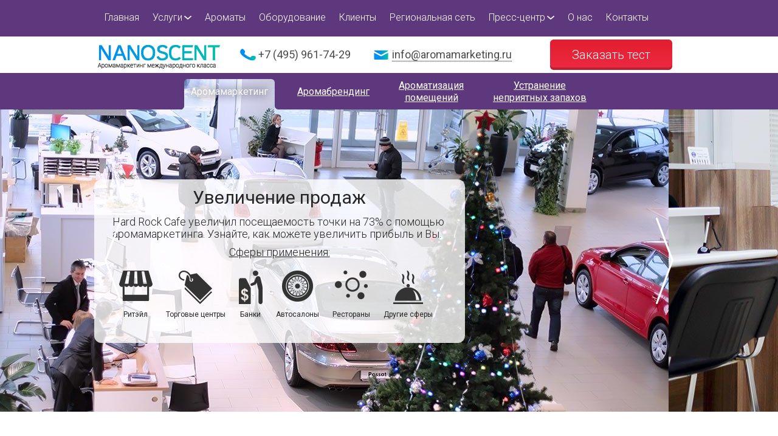

--- FILE ---
content_type: text/html; charset=UTF-8
request_url: http://aromamarketing.ru/statistical-decision-process-118548.shtml
body_size: 13747
content:
<!DOCTYPE html>
<html lang="ru">
        <head>
        <base href="http://aromamarketing.ru/" />
        <title>Аромамаркетинг: ароматизация помещений, ароматы для бизнеса от NanoScent</title>
        <meta charset="UTF-8">
        <meta name="viewport" content="width=device-width, initial-scale=1.0, maximum-scale=1.0, user-scalable=yes"/>
        <meta name="keywords" content="" />
        <meta name="description" content="Разработаем стратегию по увеличению продаж и лояльности клиентов с помощью аромамаркетинга. Бесплатный тест драйв оборудования и ароматов ждет вас! " />
        <link rel="shortcut icon" href="/fav.ico">

        <link href="assets/css/styles.css?nc=1" rel="stylesheet" type="text/css" />
        <link href='http://fonts.googleapis.com/css?family=Roboto:400,100,300&subset=latin,cyrillic' rel='stylesheet' type='text/css'>
        <link rel="stylesheet" href="//cdn.callbackhunter.com/widget/tracker.css"> 
        <script type="text/javascript" src="//cdn.callbackhunter.com/widget/tracker.js" charset="UTF-8"></script>
        <script type="text/javascript">var hunter_code="8082f787f6228d8ec4ec4ab66a4d59aa";</script>
        <script type="text/javascript" src="assets/js/jquery-1.9.1.min.js"></script>
        <script type="text/javascript" src="assets/js/jquery.maskedinput.min.js"></script>
        <script type="text/javascript" src="assets/js/easySlider1.7.js"></script>
        <script type="text/javascript" src="assets/js/scripts.js?nc=1"></script>
<script type='text/javascript'>
(function(){ var widget_id = '161193';
var s = document.createElement('script'); s.type = 'text/javascript'; s.async = true; s.src = '//code.jivosite.com/script/widget/'+widget_id; var ss = document.getElementsByTagName('script')[0]; ss.parentNode.insertBefore(s, ss);})();</script>

<noindex><script async src="[data-uri]"></script></noindex>
<script type="text/javascript">
(function (w, d, nv, ls){
var cid  = function () { try { var m1 = d.cookie.match('(?:^|;)\\s*_ga=([^;]*)');if (!(m1 && m1.length > 1)) return null; var m2 = decodeURIComponent(m1[1]).match(/(\d+\.\d+)$/); if (!(m2 && m2.length > 1)) return null; return m2[1]} catch (err) {}}();
var ct = function (w, d, e, c, n){ var a = 'all', b = 'tou', src = b + 'c' + 'h';  src = 'm' + 'o' + 'd.c' + a + src;
    var jsHost = "https://" + src, p = d.getElementsByTagName(e)[0],s1 = d.createElement(e);
	s1.async = 1; s1.src = jsHost + "." + "r" + "u/d_client.js?param;" + (c ? "client_id" + c + ";" : "") + "ref" + escape(d.referrer) + ";url" + escape(d.URL) + ";cook" + escape(d.cookie) + ";attrs" + escape("{\"attrh\":" + n + ",\"ver\":170310}") + ";";
    if (!w.jQuery) { var jq = d.createElement(e); jq.src = jsHost + "." + "r" + 'u/js/jquery-1.7.min.js'; jq.onload = function () {
	    p.parentNode.insertBefore(s1, p);};
		p.parentNode.insertBefore(jq, p);}else{
		p.parentNode.insertBefore(s1, p);}};
var gaid = function(w, d, o, ct, n){ if (!!o){ w.ct_timer = 0; w.ct_max_iter = (navigator.userAgent.match(/Opera|OPR\//) ? 10 : 20); w.ct_interval = setInterval(function(){
w.ct_timer++; if (w.ct_timer>=w.ct_max_iter) { clearInterval(w.ct_interval); ct(w, d, 'script', null, n); }},200);
w[o](function (){ var clId = null; try { var cnt = w[o] && w[o].getAll ? w[o].getAll() : null; clId = cnt && cnt.length > 0 && !!cnt[0] && cnt[0].get ? cnt[0].get('clientId') : null;} catch(e){ console.warn("Unable to get clientId, Error: "+e.message);} clearInterval(w.ct_interval); if(w.ct_timer < w.ct_max_iter){ct(w, d, 'script', clId, n);}});}else{ct(w, d, 'script', null, n);}};
    if (cid === null && !!w.GoogleAnalyticsObject){
        if (w.GoogleAnalyticsObject=='ga_ckpr') w.ct_ga='ga'; else w.ct_ga = w.GoogleAnalyticsObject;
            if (typeof Promise !== "undefined" && Promise.toString().indexOf("[native code]") !== -1){new Promise(function (resolve) {var db, on = function () {  resolve(true)  }, off = function () {  resolve(false)}, tryls = function tryls() { try { ls && ls.length ? off() : (ls.x = 1, ls.removeItem("x"), off());} catch (e) { nv.cookieEnabled ? on() : off(); }};w.webkitRequestFileSystem ? webkitRequestFileSystem(0, 0, off, on) : "MozAppearance" in d.documentElement.style ? (db = indexedDB.open("test"), db.onerror = on, db.onsuccess = off) : /constructor/i.test(w.HTMLElement) ? tryls() : !w.indexedDB && (w.PointerEvent || w.MSPointerEvent) ? on() : off();}).then(function (pm){
                if (pm){gaid(w, d, w.ct_ga, ct, 2);}else{gaid(w, d, w.ct_ga, ct, 3);}})}else{gaid(w, d, w.ct_ga, ct, 4);}
    }else{ct(w, d, 'script', cid, 1);}})(window, document, navigator, localStorage);
</script>
    <link rel="stylesheet" href="/assets/components/ajaxform/css/default.css" type="text/css" />
</head>
    <body>
        <div id="wrapper_without_footer">
                <div id="top-menu-wrapper">
            <div class="wrapper">
                <div class="wrapper2">
                    <div id="top-menu">
<ul><li class="first active">
<a href="http://aromamarketing.ru/" >Главная</a>

</li>
<li>
<a href="uslugi.html" >Услуги</a>
<span class="arrow"></span>
<ul><li class="first">
<a href="aromarketing.html" >Аромамаркетинг</a>

</li>
<li>
<a href="aromabrending.html" >Аромабрендинг</a>

</li>
<li>
<a href="aromatizaciya-pomeshhenij.html" >Ароматизация помещений</a>

</li>
<li class="last">
<a href="aromaklining.html" >Аромаклининг</a>

</li>
</ul>
</li>
<li>
<a href="fragrance.html" >Ароматы</a>

</li>
<li>
<a href="oborudovanie/" >Оборудование</a>

</li>
<li>
<a href="clients.html" >Клиенты</a>

</li>
<li>
<a href="regionalnaya-set.html" >Региональная сеть</a>

</li>
<li>
<a href="press/" >Пресс-центр</a>
<span class="arrow"></span>
<ul><li class="first">
<a href="category/news.html" >Новости NanoScent</a>

</li>
<li>
<a href="press/nauka-issledovaniya/" >Исследования</a>

</li>
<li class="last">
<a href="press/smi-o-nas/" >СМИ о нас</a>

</li>
</ul>
</li>
<li>
<a href="aromaco.html" >О нас</a>

</li>
<li class="last">
<a href="contacts.html" >Контакты</a>

</li>
</ul>
                    </div>
                    <div class="clr">
                    </div>
                </div>
            </div>
        </div>
                <div id="popup_mail_close" class="hide">
            <div id="page_mail" class="hide">
                <div id="page_mail_close"></div>
                <div class="content">
                    <div class="txt-1">
                        Отправьте ваше сообщение
                    </div>
                    <div class="clr">
                    </div>
                    <div class="cols" data-mail="">


			 
<form action="http://aromamarketing.ru/" method="post" class="form ajax_form">
	<textarea id="popup-mail-textarea-1" name="msg" placeholder="Введите сообщение"></textarea>
	<span class="error"></span>
	<input type="text" id="popup-mail-input-1" name="name" placeholder="Имя" value="">
	<span class="error"></span>
	<input type="text" id="popup-mail-input-2" name="mail" placeholder="E-mail для ответа" value="">
<input type="text" name="conter" class="hide">
                                <span class="error"></span>
	<span class="error"></span>
<div class="form-math-section">
<label>
<div class="form-math-section-title">Докажите, что вы человек. Сколько будет
<span class="form-math-section-q">49 - 47?</span>
<input type="text" name="math" value="" />
</div>
</label>


<input type="hidden" name="op1" value="49" />
<input type="hidden" name="op2" value="47" />
<input type="hidden" name="operator" value="-" />
</div>
	<input class="input_check_mail hide" type="text" name="input_check_mail" value="" />
	<input type="submit" id="popup-mail-input-3" name="submit-mail-popup" value="Отправить" />

	<input type="hidden" name="af_action" value="33cc1d7d3b90886e8a7840a646a790ba" />
</form>
                    </div>
                    <div class="clr">
                    </div>
                </div>
            </div>
        </div>
                <div id="popup_spec_close" class="hide">
            <div id="page_spec" class="hide">
                <div id="page_spec_close"></div>
                <div class="content">
                    <div class="txt-1">
                        Просто укажите данные и получите бесплатный тест аромата!
                    </div>
                    <div class="clr">
                    </div>
                    <div class="cols">
                        <div class="col-left">
                            <div class="txt-2">
                                <p>Бесплатный тест включает:</p>
<ul><li>Консультацию</li>
<li>Подбор аромата</li>
<li>Выбор оборудования</li></ul>
                            </div>
                        </div>
                        <div class="col-right">
			
			
			 			 
			<form action="http://aromamarketing.ru/" method="post" class="form ajax_form">
                            <input type="text" id="popup-spec-input-1" name="name" placeholder="Имя" value="">
                            <span class="error"></span>
                            <input type="text" id="popup-spec-input-2" name="tel" placeholder="Контактный телефон" value="">
                            <span class="error"></span>
                            <input class="input_check_mail hide" type="text" name="input_check_mail" value="" />
                            <input type="submit" id="popup-spec-input-3" name="submit-poprobovat-popup" value="Попробовать" onclick="yaCounter14023315.reachGoal('redbutt_try'); return true;"/>
			
	<input type="hidden" name="af_action" value="a48edbf5796dd7d82e5e3bff4d2cf114" />
</form>
                        </div>
                    </div>
                    <div class="clr">
                    </div>
                </div>
            </div>
        </div>

        <div id="head-line">
            <div class="wrapper">
                <div class="wrapper2">
                    <div id="top-logo">
                        <a href="/"><img src="assets/images/head-line/top-logo.png"></a>
                    </div>
                    <div id="top-tel">
<span class="lptracker_phone">+7 (495) 961-74-29</span>
                    </div>
                    <div id="top-mail">
                            <span>info@aromamarketing.ru</span>
                    </div>
                    <div id="top-zakazat">
                            <div class="btn-red" onclick="yaCounter14023315.reachGoal('topredbutt'); return true;">Заказать тест</div>
                    </div>
                    <div class="clr">
                    </div>
                </div>
            </div>
            <div class="clr">
            </div>
        </div>


                <div class="wrapper">
            <div id="slider-cats-wrapper">
                <div id="menu-cats">
                    <div class="wrapper2">
                        <ul class="menu-cats">
                            <li data-num="1" class="active"><div><span><span>Аромамаркетинг</span></span></div></li>
                            <li data-num="2"><div><span><span>Аромабрендинг</span></span></div></li>
                            <li data-num="3"><div><span><span>Ароматизация<br>помещений</span></span></div></li>
                            <li data-num="4"><div><span><span>Устранение<br>неприятных запахов</span></span></div></li>
                        </ul>
                    </div>
                </div>
                <div id="slider-cat1" class="slider-cats">
                    <ul>
                        <li class="slide1">
<div class="txt">
    <div class="txt1">Увеличение продаж</div>
    <div class="txt2">Hard Rock Cafe увеличил посещаемость точки на 73% с помощью аромамаркетинга.
    Узнайте, как можете увеличить прибыль и Вы.</div>
    <div class="txt2 u center">Сферы применения:</div>
    <div class="icons">
        <div class="icon">
            <div class="img">
                <img src="assets/slides/slider-cats-1-1.png" />
            </div>
            <div class="icon-txt">
                Ритэйл
            </div>
        </div>
        <div class="icon">
            <div class="img">
                <img src="assets/slides/slider-cats-1-2.png" />
            </div>
            <div class="icon-txt">
                Торговые центры
            </div>
        </div>
        <div class="icon">
            <div class="img">
                <img src="assets/slides/slider-cats-1-3.png" />
            </div>
            <div class="icon-txt">
                Банки
            </div>
        </div>
        <div class="icon">
            <div class="img">
                <img src="assets/slides/slider-cats-1-4.png" />
            </div>
            <div class="icon-txt">
                Автосалоны
            </div>
        </div>
        <div class="icon">
            <div class="img">
                <img src="assets/slides/slider-cats-1-5.png" />
            </div>
            <div class="icon-txt">
                Рестораны
            </div>
        </div>
        <div class="icon">
            <div class="img">
                <img src="assets/slides/slider-cats-1-6.png" />
            </div>
            <div class="icon-txt">
                Другие сферы
            </div>
        </div>
        <div class="clr">
        </div>
    </div>
</div>
                        </li>
                        <li class="slide2">
<div class="txt">
    <div class="txt1">На шаг впереди</div>
    <div class="txt2">В условиях перенасыщенности аудиальной и визуальной рекламной среды и высокой конкуренции, ароматизация  - это инструмент, который позволит всегда опережать конкурентов.</div>
    <div class="txt2">Аромат делает атмосферу уютной и запоминающейся, располагающей к покупке и высокой оценке предлагаемых услуг</div>
</div>
                        </li>
                        <li class="slide3">
<div class="txt">
    <div class="txt1">Почему ароматы так эффективны для бизнеса?</div>
    <div class="txt2">Тысячи лет обоняние помогало людям выживать: выбирать полезную пищу и отличать своих от чужих.</div>
    <div class="txt2">Запахи хранятся в памяти в 40 раз дольше картинок и звуков и имеют тысячи оттенков, которые распознаются с невероятной точностью.</div>
</div>
                        </li>
                    </ul>
                </div>
                <div id="slider-cat2" class="slider-cats hide">
                    <ul>
                        <li class="slide1">
<div class="txt">
    <div class="txt1">Аромабрендинг</div>
    <div class="txt2">В&nbsp;древности обоняние спасало жизнь человеку, помогая отличить здоровую пищу от&nbsp;опасной. Сегодня ароматы помогают выделять яркие бренды от&nbsp;всех прочих.
</div>
</div>
                        </li>
                        <li class="slide2">
<div class="txt">
    <div class="txt1">Кратно увеличьте узнаваемость вашего бренда!</div>
    <div class="txt2">Наполните ароматом все точки соприкосновения (касания) клиента с вашим брендом</div>
    <div class="icons">
        <div class="icon">
            <div class="img">
                <img src="assets/slides/slider-cats-2-1.png" />
            </div>
            <div class="icon-txt">
                визитки
            </div>
        </div>
        <div class="icon">
            <div class="img">
                <img src="assets/slides/slider-cats-2-2.png" />
            </div>
            <div class="icon-txt">
                блокноты
            </div>
        </div>
        <div class="icon">
            <div class="img">
                <img src="assets/slides/slider-cats-2-3.png" />
            </div>
            <div class="icon-txt">
                флешки
            </div>
        </div>
        <div class="icon">
            <div class="img">
                <img src="assets/slides/slider-cats-2-4.png" />
            </div>
            <div class="icon-txt">
                рекламные<br>поверхности
            </div>
        </div>
        <div class="clr">
        </div>
    </div>
</div>
                        </li>
                        <li class="slide3">
<div class="txt">
    <div class="txt1">В носовой полости расположено более 40-ка миллионов обонятельных рецепторов.</div>
    <div class="txt2">Запах способен передавать оттенки самых разных эмоций и чувств намного точнее, чем визуальные и аудиальные образы.</div>
</div>
                        </li>
                    </ul>
                </div>
                <div id="slider-cat3" class="slider-cats hide">
                    <ul>
                        <li class="slide1">
<div class="txt">
    <div class="txt1">Ароматизация помещений</div>
    <div class="txt2">В магазине царит аппетитный запах свежеиспеченного хлеба?</div>
    <div class="txt2">Нет, скорее всего, там стоят приборы для ароматизации.</div>
    <div class="txt2 u center">А в каких еще сферах применяется ароматизация помещений?</div>
    <div class="icons">
        <div class="icon">
            <div class="img">
                <img src="assets/slides/slider-cats-1-1.png" />
            </div>
            <div class="icon-txt">
                Ритэйл
            </div>
        </div>
        <div class="icon">
            <div class="img">
                <img src="assets/slides/slider-cats-1-2.png" />
            </div>
            <div class="icon-txt">
                Торговые центры
            </div>
        </div>
        <div class="icon">
            <div class="img">
                <img src="assets/slides/slider-cats-1-3.png" />
            </div>
            <div class="icon-txt">
                Банки
            </div>
        </div>
        <div class="icon">
            <div class="img">
                <img src="assets/slides/slider-cats-1-4.png" />
            </div>
            <div class="icon-txt">
                Автосалоны
            </div>
        </div>
        <div class="icon">
            <div class="img">
                <img src="assets/slides/slider-cats-1-5.png" />
            </div>
            <div class="icon-txt">
                Рестораны
            </div>
        </div>
        <div class="icon">
            <div class="img">
                <img src="assets/slides/slider-cats-1-6.png" />
            </div>
            <div class="icon-txt">
                Другие сферы
            </div>
        </div>
        <div class="clr">
        </div>
    </div>
</div>
                        </li>
                        <li class="slide2">
<div class="txt">
    <div class="txt1">Комфорт и спокойствие</div>
    <div class="txt2">Подарите Вашим клиентам атмосферу достойную Вашего бренда, с помощью профессионально подобранных ароматов.</div>
</div>
                        </li>
                        <li class="slide3">
<div class="txt">
    <div class="txt1">Уберем негативные эмоции и повышаем покупательскую способность</div>
    <div class="txt2">Современная жизнь наполнена стрессовыми ситуациями.<br>Находясь в стрессе, человек склонен негативно оценивать любые услуги и товары и не расположен к покупкам.<br>
Создание привлекательной атмосферы с помощью профессиональной ароматизации уменьшает накопленные стрессы. Мы знаем как это делается.
</div>
</div>
                        </li>
                    </ul>
                </div>
                <div id="slider-cat4" class="slider-cats hide">
                    <ul>
                        <li class="slide1">
<div class="txt">
    <div class="txt1">Устраняем, а не маскируем запахи</div>
    <div class="txt2">В составе каждого аромата содержится специальный компонент, полностью абсорбирующий любые неприятные запахи. Большинство диффузеров лишь маскируют неприятные запахи, мы же их полностью устраняем.</div>
</div>
                        </li>
                        <li class="slide2">
<div class="txt">
    <div class="txt1">Лучшее мировое оборудование для нейтрализации запахов</div>
    <div class="txt2">Нас выбрали более 600 клиентов в России, несколько сотен тысяч брендов по всему миру.</div>
</div>
                        </li>
                        <li class="slide3">
<div class="txt">
    <div class="txt1">Нейтрализация посторонних запахов</div>
    <div class="txt2">Рядом с Вами открылась парикмахерская или булочная? А Вы продаете ювелирные изделия? Нейтрализация посторонних ароматов позволит не только создать соответствующую  атмосферу для вашего бизнеса, но и поможет повысить продажи</div>
</div>
                        </li>
                    </ul>
                </div>
            </div>
            <div class="clr">
            </div>
        </div>

	<script type="text/javascript">
		$(document).ready(function(){	
			$("#slider-cat1").easySlider({
				auto: true,
				pause: 4000,
				continuous: true,
                                controlsShow: true,
                                prevId: 'slider-cats-arrow-left-1',
                                nextId: 'slider-cats-arrow-right-1',
                                prevClass: 'slider-cats-arrow-left',
                                nextClass: 'slider-cats-arrow-right',
                                prevText: '',
                                nextText: '',
                                li_width: 2500,
                                img_rand: 4
			});
			$("#slider-cat2").easySlider({
				auto: true,
				pause: 4000,
				continuous: true,
                                controlsShow: true,
                                prevId: 'slider-cats-arrow-left-2',
                                nextId: 'slider-cats-arrow-right-2',
                                prevClass: 'slider-cats-arrow-left hide',
                                nextClass: 'slider-cats-arrow-right hide',
                                prevText: '',
                                nextText: '',
                                li_width: 2500,
                                img_rand: 4
			});
			$("#slider-cat3").easySlider({
				auto: true,
				pause: 4000,
				continuous: true,
                                controlsShow: true,
                                prevId: 'slider-cats-arrow-left-3',
                                nextId: 'slider-cats-arrow-right-3',
                                prevClass: 'slider-cats-arrow-left hide',
                                nextClass: 'slider-cats-arrow-right hide',
                                prevText: '',
                                nextText: '',
                                li_width: 2500,
                                img_rand: 4
			});
			$("#slider-cat4").easySlider({
				auto: true,
				pause: 4000,
				continuous: true,
                                controlsShow: true,
                                prevId: 'slider-cats-arrow-left-4',
                                nextId: 'slider-cats-arrow-right-4',
                                prevClass: 'slider-cats-arrow-left hide',
                                nextClass: 'slider-cats-arrow-right hide',
                                prevText: '',
                                nextText: '',
                                li_width: 2500,
                                img_rand: 4
			});
		});
	</script>    
                <div id="block-1">
            <div class="wrapper">
                <div class="wrapper2">
                    <div class="wrapper3">
                        <div class="col col-1">
                            <div class="img">
                                <img src="assets/images/block-1/block-1-1.png" />
                            </div>
                            <div class="txt-1">
                                 Более 850 выполненных проектов в России
                            </div>
                        </div>
                        <div class="col col-2">
                            <div class="img">
                                <img src="assets/images/block-1/block-1-2.png" />
                            </div>
                            <div class="txt-1">
                                Ведущие парфюмеры мира
                            </div>
                        </div>
                        <div class="col col-3">
                            <div class="img">
                                <img src="assets/images/block-1/block-1-3.png" />
                            </div>
                            <div class="txt-1">
                                5 международных сертификатов
                            </div>
                        </div>
                    </div>
                </div>
            </div>
            <div class="clr">
            </div>
        </div>
                <div id="block-2">
            <div class="wrapper">
                <div class="wrapper2">
                    <div class="txt-1">
                        Почему ароматы так эффективны для бизнеса?
                    </div>
                    <div class="txt-2">
                        <p>Ароматизация, напрямую, влияет на&nbsp;желание клиента совершить покупку, провести в&nbsp;ароматизированном помещении больше времени и&nbsp;выше оценить предлагаемые товары и&nbsp;услуги. Аромамаркетинг дарит человеку ощущение комфорта и&nbsp;доверие к&nbsp;бренду.<br />
Ароматы напрямую воздействует на&nbsp;лимбический отдел головного мозга, в&nbsp;котором сосредоточены структуры, отвечающие за&nbsp;мотивацию и&nbsp;эмоциональное состояние человека. Фактически молекулы ароматов вступают в&nbsp;прямой контакт с&nbsp;воображением покупателя, рисуя красочные и&nbsp;многомерные образы. Кроме того, запахи служат высокой запоминаемости того и&nbsp;или иного продукта, формируют положительное отношение к&nbsp;нему. Ведь аромат способен передавать тончайшие оттенки эмоций и&nbsp;чувств, намного более точно, чем слова или визуальные образы.</p>
                    </div>
                </div>
            </div>
            <div class="clr">
            </div>
        </div>
                <div id="block-3">
            <div class="wrapper">
                <div class="wrapper2">
                  <div class="txt-0">
                      Что согласно исследованиям аромат способен сделать для бизнеса?
                  </div>
                  <div class="wrapper3">
                    <div class="txt-absolute txt-1">
                        <div class="img">
                            <img src="assets/images/block-3/block-3-1.png" />
                        </div>
                        <div class="txt">
                            Продлить время нахождения посетителя в торговом зале на 15-20%
                        </div>
                    </div>
                    <div class="txt-absolute txt-2">
                        <div class="img">
                            <img src="assets/images/block-3/block-3-2.png" />
                        </div>
                        <div class="txt">
                            Увеличить продажи на 10-30%
                        </div>
                    </div>
                    <div class="txt-absolute txt-3">
                        <div class="img">
                            <img src="assets/images/block-3/block-3-3.png" />
                        </div>
                        <div class="txt">
                            Снизить уровень стресса покупателя на 20-30%
                        </div>
                    </div>
                    <div class="txt-absolute txt-4">
                        <div class="img">
                            <img src="assets/images/block-3/block-3-4.png" />
                        </div>
                        <div class="txt">
                            Увеличить повторную посещаемость на 15-20%
                        </div>
                    </div>
                    <div class="txt-absolute txt-5">
                        <div class="img">
                            <img src="assets/images/block-3/block-3-5.png" />
                        </div>
                        <div class="txt">
                            Увеличить производительность труда сотрудников вдвое и сократить число допускаемых ошибок на 20%
                        </div>
                    </div>
                  </div>
                </div>
            </div>
            <div class="clr">
            </div>
        </div>
                <div id="block-4">
            <div class="wrapper">
                <div class="wrapper2">
                    <div class="txt-1">
                        Преимущества применения аромамаркетинга
                    </div>
                    <div class="txt-2">
                        <p>Маркетинговые исследования доказывают: традиционная визуальная и&nbsp;аудиальная реклама сегодня не&nbsp;так эффективна, как всего десять лет назад. Если в&nbsp;2000 году для запоминания рекламы требовалось только сорок показов, то&nbsp;спустя десять лет эта цифра увеличилась до&nbsp;четырёхсот. Рынок перенасыщен рекламными сообщениями, товарами и&nbsp;услугами, поэтому во&nbsp;ремя принятия решения о&nbsp;покупке клиент всё чаще руководствуется чувствами и&nbsp;эмоциями. Добиться реального конкурентного преимущества сегодня можно, лишь используя скрытые подходы к&nbsp;продвижению, такие как аромамаркетинг.&nbsp;Отзывы о&nbsp;его эффективности поражают: организованный грамотными специалистами, он&nbsp;повышает продажи в&nbsp;несколько раз.</p>
<p>Аромамаркетинг делает время проведенное в&nbsp;помещениях Вашей компании приятнее, естественным образом повышая доверие к&nbsp;бренду и&nbsp;желание вернуться, ведь люди доверяют компаниям, заботящимся о&nbsp;впечатлениях своих клиентов.</p>
</div>
                </div>
            </div>
            <div class="clr">
            </div>
        </div>
                <div id="block-5">
            <div class="wrapper">
                <div class="wrapper2">
                    <div class="txt-1">
                        Области применения:
                    </div>
<div class="txt-2">Сферы, в которых мы наиболее часто реализовываем проекты по аромамаркетингу.</div>
                    <div class="icons">
                        <a href="retail.html" class="icon">
    <div class="img">
        <img src="assets/images/block-5/block-5-1.png" />
    </div>
    <div class="txt">
        Retail
    </div>
</a>

<a href="autocenters.html" class="icon">
    <div class="img">
        <img src="assets/images/block-5/block-5-2.png" />
    </div>
    <div class="txt">
        Автоцентры
    </div>
</a>

<a href="fashion-retail.html" class="icon">
    <div class="img">
        <img src="assets/images/block-5/block-5-3.png" />
    </div>
    <div class="txt">
        Fashion Retail
    </div>
</a>

                    </div>
                    <div class="icons">
                        <a href="horeca.html" class="icon">
    <div class="img">
        <img src="assets/images/block-5/block-5-4.png" />
    </div>
    <div class="txt">
        HoReCa
    </div>
</a>

<a href="banks.html" class="icon">
    <div class="img">
        <img src="assets/images/block-5/block-5-5.png" />
    </div>
    <div class="txt">
        Банки
    </div>
</a>

<a href="sec.html" class="icon">
    <div class="img">
        <img src="assets/images/block-5/block-5-6.png" />
    </div>
    <div class="txt">
        ТРЦ
    </div>
</a>

                    </div>
                    <div class="icons">
                        <a href="tech.html" class="icon">
    <div class="img">
        <img src="assets/images/block-5/block-5-7.png" />
    </div>
    <div class="txt">
        Техника
    </div>
</a>

<a href="fitness.html" class="icon">
    <div class="img">
        <img src="assets/images/block-5/block-5-8.png" />
    </div>
    <div class="txt">
        Фитнесс и SPA
    </div>
</a>

<a href="aeroports.html" class="icon">
    <div class="img">
        <img src="assets/images/block-5/block-5-9.png" />
    </div>
    <div class="txt">
        Аэропорты
    </div>
</a>

                    </div>
                    <div class="icons">
                        <a href="jewelry.html" class="icon">
    <div class="img">
        <img src="assets/images/block-5/block-5-10.png" />
    </div>
    <div class="txt">
        Ювелирные бутики
    </div>
</a>

<a href="cinema.html" class="icon">
    <div class="img">
        <img src="assets/images/block-5/block-5-11.png" />
    </div>
    <div class="txt">
        Кинотеатры
    </div>
</a>

<a href="others.html" class="icon">
    <div class="img">
        <img src="assets/images/block-5/block-5-12.png" />
    </div>
    <div class="txt">
        Другое
    </div>
</a>

                    </div>
                    <div class="clr">
                    </div>
                </div>
            </div>
            <div class="clr">
            </div>
        </div>
                <div id="block-6">
            <div class="wrapper">
                <div class="wrapper2">
			<div class="txt-1">Я хочу попробовать аромамаркетинг</div>
			
			

			<form action="http://aromamarketing.ru/" method="post" class="form ajax_form">                            <input type="text" id="block-6-input-1" name="name" placeholder="Имя" value="">
                            <span class="error"></span>
                            <input type="text" id="block-6-input-2" name="tel" placeholder="Контактный телефон" value="">
                            <span class="error"></span>
                            <input class="input_check_mail hide" type="text" name="input_check_mail" value="" />
                            <input type="submit" id="block-6-input-3" name="submit-poprobovat" value="Попробовать" onclick="yaCounter14023315.reachGoal('tryaroma'); return true;"/>
                            <input type="hidden" id="return_msg" name="return_msg" value="<div class='return_msg'>Ваша заявка принята. В ближайшее время мы перезвоним!</div>" />
                            <input type="hidden" id="return_block" name="return_block" value="#block-6 .wrapper2" />

			
	<input type="hidden" name="af_action" value="cf1828d065095f80fe94a545c3a2523c" />
</form>
                </div>
            </div>
            <div class="clr">
            </div>
        </div>
                <div id="block-7">
            <div class="wrapper">
                <div class="wrapper2">
                    <div class="txt-1">
                        Наши клиенты:
                    </div>
                    <div class="clr">
                    </div>
                    <div id="slider-clients-wrapper">
                        <div id="slider-clients">
                            <ul>
                                <li class="slide1">
                                    <img src="assets/slides/slider-clients-slide1.png" />
                                </li>
                                <li class="slide2">
                                    <img src="assets/slides/slider-clients-slide2.png" />
                                </li>
                                <li class="slide3">
                                    <img src="assets/slides/slider-clients-slide3.png" />
                                </li>
                                <li class="slide4">
                                    <img src="assets/slides/slider-clients-slide4.png" />
                                </li>
                            </ul>
                        </div>
                    </div>
                </div>
            </div>
            <div class="clr">
            </div>
        </div>

	<script type="text/javascript">
		$(document).ready(function(){	
			$("#slider-clients").easySlider({
				continuous: true,
                                controlsShow: true,
				nextId: "slider-clients-right",
				prevId: "slider-clients-left",
                                prevText: "",
                                nextText: "",
                                div_width: 800
			});
		});
	</script>    

                <div id="popup_uznaite_close" class="hide">
            <div id="page_uznaite" class="hide">
                <div id="page_uznaite_close"></div>
                <div class="content">
                    <div class="txt-1">
                        Узнайте, как используют ароматы ваши конкуренты
                    </div>
                    <div class="clr">
                    </div>
                    <div class="cols">
                        <div class="col-left">
                            <div class="txt-2">
                                <p>&nbsp;</p>
<ul>
<li>Укажите область, в которой работает Ваша компания.</li>
<li>Получите информацию о способах и преимуществах применения ароматизации для развития бизнеса в Вашей сфере.</li>
<li>Выберите наиболее соответствующие Вашим задачам способы применения аромамаркетинга и аромабрендинга.</li>
</ul>
                            </div>
                        </div>
                        <div class="col-right">
			
			
			 			 
			<form action="http://aromamarketing.ru/" method="post" class="form ajax_form">
                            <input type="text" id="popup-uznaite-input-4" name="otrasl" placeholder="Ваша отрасль" value="">
                            <span class="error"></span>
                            <input type="text" id="popup-uznaite-input-1" name="name" placeholder="Ваше имя" value="">
                            <span class="error"></span>
                            <input type="text" id="popup-uznaite-input-2" name="tel" placeholder="Контактный телефон" value="">
                            <span class="error"></span>
                            <input type="text" id="popup-uznaite-input-5" name="mail" placeholder="E-mail" value="">
                            <span class="error"></span>
                            <input class="input_check_mail hide" type="text" name="input_check_mail" value="" />
                            <input type="submit" id="popup-uznaite-input-3" name="submit-uznaite" value="Заказать презентацию" />
			
	<input type="hidden" name="af_action" value="5c6f6fbe1c82d8c6fe98806041fcf9ea" />
</form>

                        </div>
                    </div>
                    <div class="clr">
                    </div>
                </div>
            </div>
        </div>
        <div id="block-8">
            <div class="wrapper">
                <div class="wrapper2">
                    <div class="txt-0">
                        Самые популярные в России ароматы для повышения продаж 
                    </div>
                    <div class="clr">
                    </div>
                    <div class="icons">
                        <a class="icon icon1"> 
                            <div class="img">
                                <img src="assets/images/block-8/block-8-icon1.png" />
                            </div>
                            <div class="txt">
                                Печенье с шоколадной крошкой
                            </div>
                       </a> 
                         <a class="icon icon2"> 
                            <div class="img">
                                <img src="assets/images/block-8/block-8-icon2.png" />
                            </div>
                            <div class="txt">
                                Белое дерево
                            </div>
                            </a>
                        <a class="icon icon3">
                            <div class="img">
                                <img src="assets/images/block-8/block-8-icon3.png" />
                            </div>
                            <div class="txt">
                                Сладкая выпечка
                            </div>
                        </a>
                        <div class="clr">
                        </div>
                        <a class="icon icon4">
                            <div class="img">
                                <img src="assets/images/block-8/block-8-icon4.png" />
                            </div>
                            <div class="txt">
                                Свежая чистота
                            </div>
                        </a>
                        <a  class="icon icon5">
                            <div class="img">
                                <img src="assets/images/block-8/block-8-icon5.png" />
                            </div>
                            <div class="txt">
                                Запах новой кожи
                            </div>
                        </a>
                        <a  class="icon icon6">
                            <div class="img">
                                <img src="assets/images/block-8/block-8-icon6.png" />
                            </div>
                            <div class="txt">
                                Африканский янтарь
                            </div>
                        </a>
                    </div>
                    <div class="clr">
                    </div>
                    <div class="txt-1">
                        <a href="/category/aromaty/">И еще более 356 ароматов.</a>
                    </div>
                    <div class="clr">
                    </div>
                    <div id="block-8-input-1">Узнайте, как используют аромамаркетинг Ваши конкуренты</div>
                </div>
            </div>
            <div class="clr">
            </div>
        </div>
                <div id="block-9">
            <div class="wrapper">
                <div class="wrapper2">
                    <div class="txt-0">
                        Мы используем лучшее мировое оборудование
                    </div>
                    <div class="txt-1">
                        <p class="h1">Ультра-легкие капли</p>
                        <p>Остаются в воздухе, обеспечивая длительный эффект</p>
                        <p class="h1">Многомерная шкала регулирования подачи аромата</p>
                        <p>Позволяет воссоздавать запах с&nbsp;необходимой интенсивностью</p>
                        <p class="h1">Абсорбция запахов</p>
                        <p>В составе запатентованный компонент, обладающий способностью впитывать неприятные запахи</p>
                        <p class="h1">Above green</p>
                        <p>Гипоаллергенность и безопасность подтверждена международным сертификатом</p>
                    </div>
                    <div class="txt-2">
                        <a href="/oborudovanie/">Посмотреть все оборудование</a>
                    </div>
                    <div class="img-1">
                        <img src="assets/images/block-9/block-9-1.png" />
                    </div>
                </div>
            </div>
            <div class="clr">
            </div>
        </div>
                <div id="block-10">
            <div class="wrapper">
                <div class="wrapper2">
			<div class="txt-1">Закажите бесплатный тест</div>
			
			

			<form action="http://aromamarketing.ru/" method="post" class="form ajax_form">
                            <input type="text" id="block-10-input-1" name="name" placeholder="Имя" value="">
                            <span class="error"></span>
                            <input type="text" id="block-10-input-2" name="tel" placeholder="Контактный телефон" value="">
                            <span class="error"></span>
                            <input class="input_check_mail hide" type="text" name="input_check_mail" value="" />
                            <input type="submit" id="block-10-input-3" name="submit-poprobovat" value="Попробовать" onclick="yaCounter14023315.reachGoal('tryfreetest'); return true;"/>
                            <input type="hidden" id="return_msg" name="return_msg" value="<div class='return_msg'>Ваша заявка принята. В ближайшее время мы перезвоним!</div>" />
                            <input type="hidden" id="return_block" name="return_block" value="#block-10 .wrapper2" />

			
	<input type="hidden" name="af_action" value="cb7d4e6c560c1334a00bbab5a1ff83b3" />
</form>
                </div>
            </div>
            <div class="clr">
            </div>
        </div>
                <div id="block-11">
            <div class="wrapper">
                <div class="wrapper2">
                    <div class="col-left">
                        <!--<p class="h1">&nbsp;</p>-->
                        <p>В&nbsp;конце 2013 года специалистами по&nbsp;продажам торгового центра Kanaleneiland в&nbsp;Нидерландах было проведено исследование, целью которого было выявить влияние ароматов на&nbsp;поведение потребителей. Используя ароматы &laquo;Цедра мандарина&raquo; и&nbsp;&laquo;Свежая чистота&raquo;, исследователи оценивали впечатления потребителей до&nbsp;ароматизации и&nbsp;после. Результаты исследования показали, что после внедрения аромамаркетингаощущения посетителей изменились:</p>
<p><ul><li>На&nbsp;12% увеличилось чувство удовольствия от&nbsp;посещения ТЦ</li><li>Чувство защищенности возросло на&nbsp;16%</li><li>Средняя длительность пребывания людей в&nbsp;торговом центре увеличилась на&nbsp;15%</li><li>Клиенты стали тратить в&nbsp;ТЦ&nbsp;на&nbsp;39% больше денег</li></ul>
</p>
<p>Результаты исследования нидерландских специалистов не&nbsp;раз подтверждались и&nbsp;их&nbsp;коллегами из&nbsp;других стран. Аромамаркетинг в&nbsp;бизнесе способен творить чудеса: он&nbsp;влияет на&nbsp;поведение и&nbsp;эмоции покупателей, создавая устойчивые ассоциации с&nbsp;брендом и&nbsp;повышая лояльность клиентов.</p>
                    </div>
                    <div class="col-right">
                        <!--<p class="h1">&nbsp;</p>-->
<p>Ниже представлены несколько примеров ароматизации, которые были применены в&nbsp;различных видах бизнеса:</p>
<p><ul><li>Гостиница &laquo;Измайлово&raquo;. В&nbsp;2007 году была проведена реконструкция здания, однако в&nbsp;лобби отеля и&nbsp;коридорах существовала проблема неприятных запахов. Благодаря использованию аромата &laquo;Цветок лотоса&raquo; с&nbsp;нотами ландыша и&nbsp;лилии, были устранены такие проблемы как запах табака, еды. Аромат создает атмосферу уюта и&nbsp;доверия, и&nbsp;теперь тысячи посетителей могут насладиться приятной атмосферой, царящей в&nbsp;гостинице. Благодаря положительным отзывам клиентов проект по&nbsp;сенсорному маркетингу реализован также для других корпусов комплекса &laquo;Измайлово&raquo;.</li><li>Tezenis. В&nbsp;целях продвижения нового аромата EaudeToiletMuschioMarino, парфюмерами была создана идентичная аромату формула, которая распространялась в&nbsp;магазинах Tezenis. С&nbsp;момента запуска продажи в&nbsp;магазинах возросли на&nbsp;56%</li><li>HardRockCaf&#233;. HardRockCaf&#233; озадачились привлечением посетителей в&nbsp;маленькую кофейню с&nbsp;мороженым, которая находилась от&nbsp;входа ниже этажом, и&nbsp;гости до&nbsp;нее практически не&nbsp;доходили. После ароматизации лестницы, ведущей в&nbsp;кондитерскую, ароматом ванили, гости непременно направлялись к&nbsp;источнику аромата. Таким образом, посещаемость увеличилась на&nbsp;73% уже в&nbsp;первый месяц</li></ul>

                    </div>
                </div>
            </div>
            <div class="clr">
            </div>
        </div>
                <div id="block-12">
            <div class="wrapper">
                <div class="wrapper2">
                    <div class="txt-1">
                        О нас в прессе
                    </div>
                    <div class="clr">
                    </div>
                    <div id="slider-pressa-wrapper">
                        <div id="slider-pressa">
                            <ul>
                                <li class="slide1">
                                    <img src="assets/images/block-12/slider-pressa-slide1.png" />
                                </li>
                                <li class="slide2">
                                    <img src="assets/images/block-12/slider-pressa-slide2.png" />
                                </li>
                                <li class="slide3">
                                    <img src="assets/images/block-12/slider-pressa-slide3.png" />
                                </li>
                                <li class="slide4">
                                    <img src="assets/images/block-12/slider-pressa-slide4.png" />
                                </li>
                            </ul>
                        </div>
                    </div>
                </div>
            </div>
            <div class="clr">
            </div>
        </div>

	<script type="text/javascript">
		$(document).ready(function(){	
			$("#slider-pressa").easySlider({
				continuous: true,
                                controlsShow: true,
				nextId: "slider-pressa-right",
				prevId: "slider-pressa-left",
                                prevText: "",
                                nextText: "",
                                div_width: 800
			});
		});	
	</script>    

                <div id="block-13">
            <div class="wrapper">
                <div class="wrapper2">
                    <div class="wrapper3">
                        <p class="h1">Аромамаркетинг в Москве от профессионалов</p>
                        <p>NanoScent осуществляет разработку и&nbsp;реализацию проектов в&nbsp;сфере аромамаркетинга. Цены на&nbsp;наши услуги приятно удивят любого заказчика. Вы&nbsp;сможете оценить высокую эффективность нашей работы: благодаря аромамаркетингу, ваши продажи увеличатся на&nbsp;7&ndash;23%. Мы&nbsp;успешно работаем в&nbsp;сотне стран с&nbsp;1992 года. Доверьте нам решение ваших <nobr>бизнес-задач</nobr>:<ul><li>Повышение уровня лояльности аудитории;</li><li>Рост продаж продукта или услуги;</li><li>Привлечение покупательского внимания;</li><li>Удержание посетителя в&nbsp;торговой точке;</li><li>Установление стойкой позитивной связи клиента с&nbsp;брендом;</li><li>Привлечение новых покупателей. </li></ul></p>
<p>Аромамаркетинг в&nbsp;бизнесе&nbsp;&mdash; эффективный и&nbsp;современный способ продвижения. Среди наших клиентов&nbsp;&mdash; владельцы компаний, осуществляющие свою деятельность в&nbsp;самых разных сферах:
<ul><li>Гостиничный бизнес;</li><li>Автомобильные салоны;</li><li>Рестораны и&nbsp;кафе;</li><li>Клубы и&nbsp;бары;</li><li><nobr>Бьюти-индустрия</nobr>; </li><li>Салоны связи;</li><li>Продовольственные магазины и&nbsp;гипермаркеты;</li><li>Мебельные салоны;</li><li>Магазины одежды и&nbsp;обуви. </li></ul></p>

<p>Мы&nbsp;перечислили лишь типичные виды бизнеса, аромамаркетинг в&nbsp;которых является наиболее востребованным. Использование этого необычного и&nbsp;нового в&nbsp;нашей стране метода продвижения возможно и&nbsp;в&nbsp;других отраслях. Обращайтесь к&nbsp;нам и&nbsp;мы&nbsp;найдём индивидуальное решение!</p>
<p>Результаты исследований играют в&nbsp;пользу аромамаркетинга:
<ul><li>Лишь 30% потребителей совершают заранее запланированные покупки.</li><li>От&nbsp;8 до&nbsp;10% покупателей совершают альтернативные покупки.</li><li>Более 60% покупателей совершают импульсные покупки (семь из&nbsp;десяти определяются с&nbsp;выбором товара непосредственно в&nbsp;торговом зале). </li></ul></p>
<p>Перепроизводство и высокая конкуренция на рынке рождают необходимость использования более совершенных и современных видов маркетинга. Один из них – аромамаркетинг, способ продвижения продукта или услуги, основанный на применении различных запахов. Благоприятно воздействуя на аудиторию, едва заметные ароматы стимулируют покупательский спрос и привлекают новых клиентов.  NanoScent предлагает услуги аромамаркетинга по ценам, доступным вашей компании. Отзывы об аромамаркетинге, проведенном нашими специалистами, приятно удивят вас!</p>
                    </div>
                </div>
            </div>
            <div class="clr">
            </div>
        </div>
        <div style="height: 50px; clear: both;">
        </div>
        </div>

                <div id="footer">
            <div class="wrapper">
                <div class="wrapper2">
                    <div id="copy">
               

<!-- Yandex.Metrika counter -->
<script type="text/javascript">
(function (d, w, c) {
    (w[c] = w[c] || []).push(function() {
        try {
            w.yaCounter14023315 = new Ya.Metrika({id:14023315,
                    webvisor:true,
                    clickmap:true,
                    trackLinks:true,
                    accurateTrackBounce:true});
        } catch(e) { }
    });

    var n = d.getElementsByTagName("script")[0],
        s = d.createElement("script"),
        f = function () { n.parentNode.insertBefore(s, n); };
    s.type = "text/javascript";
    s.async = true;
    s.src = (d.location.protocol == "https:" ? "https:" : "http:") + "//mc.yandex.ru/metrika/watch.js";

    if (w.opera == "[object Opera]") {
        d.addEventListener("DOMContentLoaded", f, false);
    } else { f(); }
})(document, window, "yandex_metrika_callbacks");
</script>
<noscript><div><img src="//mc.yandex.ru/watch/14023315" style="position:absolute; left:-9999px;" alt="" /></div></noscript>
<!-- /Yandex.Metrika counter -->


                    </div>
<script>(function(){var script = document.createElement('script');script.type = 'text/javascript';script.async = true;script.charset = 'utf-8';script.src = 'https://152фз.рф/widget/aea781cadae04ec723a79dc6ca06daa1';document.getElementsByTagName('head')[0].appendChild(script);})();</script><div id="fz_wrap"></div>
                    <div id="bottom-menu">
                            
                    </div>
                    <div id="city">
                        Москва
                    </div>
                    <div class="clr">
                    </div>
                </div>
            </div>
        </div>

    <script src="/assets/components/ajaxform/js/default.js"></script>
<script type="text/javascript">AjaxForm.initialize({"assetsUrl":"\/assets\/components\/ajaxform\/","actionUrl":"\/assets\/components\/ajaxform\/action.php","closeMessage":"\u0437\u0430\u043a\u0440\u044b\u0442\u044c \u0432\u0441\u0435","formSelector":"form.ajax_form","pageId":1});</script>
</body>
</html>